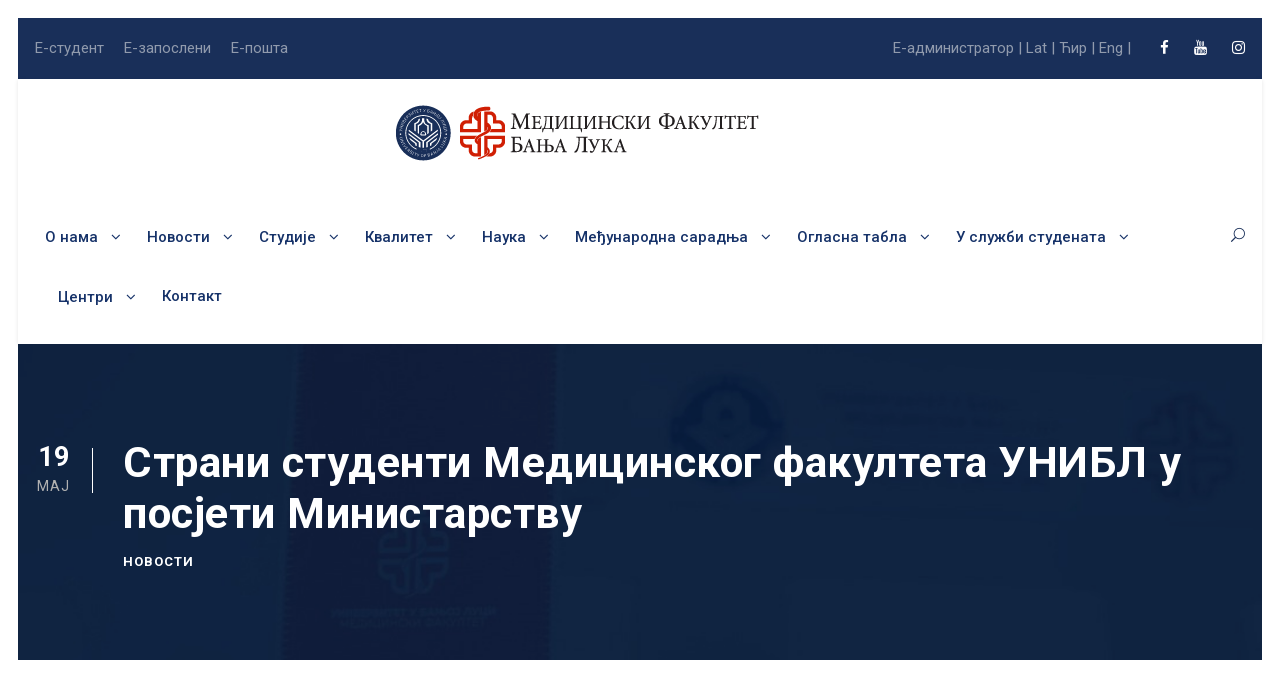

--- FILE ---
content_type: text/html; charset=UTF-8
request_url: https://med.unibl.org/strani-studenti-medicinskog-fakulteta-unibl-u-posjeti-ministarstvu/
body_size: 88551
content:
<!DOCTYPE html>
<html lang="sr-RS" class="no-js">
<head>
	<meta charset="UTF-8">
	<meta name="viewport" content="width=device-width, initial-scale=1">
	<link rel="profile" href="http://gmpg.org/xfn/11">
	<link rel="pingback" href="https://med.unibl.org/xmlrpc.php">
	<meta name='robots' content='max-image-preview:large, индеx, фоллоw, маx-сниппет:-1, маx-имаге-превиеw:ларге, маx-видео-превиеw:-1' />

	<!-- This site is optimized with the Yoast SEO plugin v25.6 - https://yoast.com/wordpress/plugins/seo/ -->
	<title>Страни студенти Медицинског факултета УНИБЛ у посјети Министарству - Медицински факултет</title>
	<link rel="canonical" href="https://med.unibl.org/strani-studenti-medicinskog-fakulteta-unibl-u-posjeti-ministarstvu/" />
	<meta property="og:locale" content="sr_RS" />
	<meta property="og:type" content="article" />
	<meta property="og:title" content="Страни студенти Медицинског факултета УНИБЛ у посјети Министарству - Медицински факултет" />
	<meta property="og:description" content="Декан Медицинског факултета Универзитета у Бањој Луци посјетио је Министарство за научнотехнолошки развој, високо образовање и информационо друштво Републике Српске, јуче 18.маја 2023.године заједно са страним студентима Медицинског факултета. Током посјете министар за научнотехнолошки развој, високо образовање и информационо друштво Жељко Будимир разговарао је са студентима и истакао да ће Влада Републике Српске подржаti студијске [&hellip;]" />
	<meta property="og:url" content="https://med.unibl.org/strani-studenti-medicinskog-fakulteta-unibl-u-posjeti-ministarstvu/" />
	<meta property="og:site_name" content="Medicinski fakultet" />
	<meta property="article:published_time" content="2023-05-19T14:17:58+00:00" />
	<meta property="article:modified_time" content="2023-05-19T14:19:14+00:00" />
	<meta property="og:image" content="https://med.unibl.org/wp-content/uploads/2023/05/slika-7.jpg" />
	<meta property="og:image:width" content="1800" />
	<meta property="og:image:height" content="1350" />
	<meta property="og:image:type" content="image/jpeg" />
	<meta name="author" content="Eklektika" />
	<meta name="twitter:card" content="summary_large_image" />
	<meta name="twitter:label1" content="Napisano od" />
	<meta name="twitter:data1" content="Eklektika" />
	<meta name="twitter:label2" content="Procenjeno vreme čitanja" />
	<meta name="twitter:data2" content="4 minuta" />
	<script type="application/ld+json" class="yoast-schema-graph">{"@context":"https://schema.org","@graph":[{"@type":"WebPage","@id":"https://med.unibl.org/strani-studenti-medicinskog-fakulteta-unibl-u-posjeti-ministarstvu/","url":"https://med.unibl.org/strani-studenti-medicinskog-fakulteta-unibl-u-posjeti-ministarstvu/","name":"Страни студенти Медицинског факултета УНИБЛ у посјети Министарству - Medicinski fakultet","isPartOf":{"@id":"https://med.unibl.org/#website"},"primaryImageOfPage":{"@id":"https://med.unibl.org/strani-studenti-medicinskog-fakulteta-unibl-u-posjeti-ministarstvu/#primaryimage"},"image":{"@id":"https://med.unibl.org/strani-studenti-medicinskog-fakulteta-unibl-u-posjeti-ministarstvu/#primaryimage"},"thumbnailUrl":"https://med.unibl.org/wp-content/uploads/2023/05/slika-7.jpg","datePublished":"2023-05-19T14:17:58+00:00","dateModified":"2023-05-19T14:19:14+00:00","author":{"@id":"https://med.unibl.org/#/schema/person/93a0b71b9ccfd675dc79b483502836d7"},"breadcrumb":{"@id":"https://med.unibl.org/strani-studenti-medicinskog-fakulteta-unibl-u-posjeti-ministarstvu/#breadcrumb"},"inLanguage":"sr-RS","potentialAction":[{"@type":"ReadAction","target":["https://med.unibl.org/strani-studenti-medicinskog-fakulteta-unibl-u-posjeti-ministarstvu/"]}]},{"@type":"ImageObject","inLanguage":"sr-RS","@id":"https://med.unibl.org/strani-studenti-medicinskog-fakulteta-unibl-u-posjeti-ministarstvu/#primaryimage","url":"https://med.unibl.org/wp-content/uploads/2023/05/slika-7.jpg","contentUrl":"https://med.unibl.org/wp-content/uploads/2023/05/slika-7.jpg","width":1800,"height":1350},{"@type":"BreadcrumbList","@id":"https://med.unibl.org/strani-studenti-medicinskog-fakulteta-unibl-u-posjeti-ministarstvu/#breadcrumb","itemListElement":[{"@type":"ListItem","position":1,"name":"Home","item":"https://med.unibl.org/"},{"@type":"ListItem","position":2,"name":"Страни студенти Медицинског факултета УНИБЛ у посјети Министарству"}]},{"@type":"WebSite","@id":"https://med.unibl.org/#website","url":"https://med.unibl.org/","name":"Medicinski fakultet","description":"Univerzitet u Banjoj Luci","potentialAction":[{"@type":"SearchAction","target":{"@type":"EntryPoint","urlTemplate":"https://med.unibl.org/?s={search_term_string}"},"query-input":{"@type":"PropertyValueSpecification","valueRequired":true,"valueName":"search_term_string"}}],"inLanguage":"sr-RS"},{"@type":"Person","@id":"https://med.unibl.org/#/schema/person/93a0b71b9ccfd675dc79b483502836d7","name":"Eklektika","sameAs":["https://med.unibl.org/v2"],"url":"https://med.unibl.org/author/bojana/"}]}</script>
	<!-- / Yoast SEO plugin. -->


<link rel='dns-prefetch' href='//fonts.googleapis.com' />
<link rel="alternate" type="application/rss+xml" title="Medicinski fakultet &raquo; dovod" href="https://med.unibl.org/feed/" />
<link rel="alternate" type="application/rss+xml" title="Medicinski fakultet &raquo; dovod komentara" href="https://med.unibl.org/comments/feed/" />
<link rel="alternate" type="application/rss+xml" title="Medicinski fakultet &raquo; dovod komentara na Страни студенти Медицинског факултета УНИБЛ у посјети Министарству" href="https://med.unibl.org/strani-studenti-medicinskog-fakulteta-unibl-u-posjeti-ministarstvu/feed/" />
<script type="text/javascript">
/* <![CDATA[ */
window._wpemojiSettings = {"baseUrl":"https:\/\/s.w.org\/images\/core\/emoji\/15.0.3\/72x72\/","ext":".png","svgUrl":"https:\/\/s.w.org\/images\/core\/emoji\/15.0.3\/svg\/","svgExt":".svg","source":{"concatemoji":"https:\/\/med.unibl.org\/wp-includes\/js\/wp-emoji-release.min.js?ver=6.6.4"}};
/*! This file is auto-generated */
!function(i,n){var o,s,e;function c(e){try{var t={supportTests:e,timestamp:(new Date).valueOf()};sessionStorage.setItem(o,JSON.stringify(t))}catch(e){}}function p(e,t,n){e.clearRect(0,0,e.canvas.width,e.canvas.height),e.fillText(t,0,0);var t=new Uint32Array(e.getImageData(0,0,e.canvas.width,e.canvas.height).data),r=(e.clearRect(0,0,e.canvas.width,e.canvas.height),e.fillText(n,0,0),new Uint32Array(e.getImageData(0,0,e.canvas.width,e.canvas.height).data));return t.every(function(e,t){return e===r[t]})}function u(e,t,n){switch(t){case"flag":return n(e,"\ud83c\udff3\ufe0f\u200d\u26a7\ufe0f","\ud83c\udff3\ufe0f\u200b\u26a7\ufe0f")?!1:!n(e,"\ud83c\uddfa\ud83c\uddf3","\ud83c\uddfa\u200b\ud83c\uddf3")&&!n(e,"\ud83c\udff4\udb40\udc67\udb40\udc62\udb40\udc65\udb40\udc6e\udb40\udc67\udb40\udc7f","\ud83c\udff4\u200b\udb40\udc67\u200b\udb40\udc62\u200b\udb40\udc65\u200b\udb40\udc6e\u200b\udb40\udc67\u200b\udb40\udc7f");case"emoji":return!n(e,"\ud83d\udc26\u200d\u2b1b","\ud83d\udc26\u200b\u2b1b")}return!1}function f(e,t,n){var r="undefined"!=typeof WorkerGlobalScope&&self instanceof WorkerGlobalScope?new OffscreenCanvas(300,150):i.createElement("canvas"),a=r.getContext("2d",{willReadFrequently:!0}),o=(a.textBaseline="top",a.font="600 32px Arial",{});return e.forEach(function(e){o[e]=t(a,e,n)}),o}function t(e){var t=i.createElement("script");t.src=e,t.defer=!0,i.head.appendChild(t)}"undefined"!=typeof Promise&&(o="wpEmojiSettingsSupports",s=["flag","emoji"],n.supports={everything:!0,everythingExceptFlag:!0},e=new Promise(function(e){i.addEventListener("DOMContentLoaded",e,{once:!0})}),new Promise(function(t){var n=function(){try{var e=JSON.parse(sessionStorage.getItem(o));if("object"==typeof e&&"number"==typeof e.timestamp&&(new Date).valueOf()<e.timestamp+604800&&"object"==typeof e.supportTests)return e.supportTests}catch(e){}return null}();if(!n){if("undefined"!=typeof Worker&&"undefined"!=typeof OffscreenCanvas&&"undefined"!=typeof URL&&URL.createObjectURL&&"undefined"!=typeof Blob)try{var e="postMessage("+f.toString()+"("+[JSON.stringify(s),u.toString(),p.toString()].join(",")+"));",r=new Blob([e],{type:"text/javascript"}),a=new Worker(URL.createObjectURL(r),{name:"wpTestEmojiSupports"});return void(a.onmessage=function(e){c(n=e.data),a.terminate(),t(n)})}catch(e){}c(n=f(s,u,p))}t(n)}).then(function(e){for(var t in e)n.supports[t]=e[t],n.supports.everything=n.supports.everything&&n.supports[t],"flag"!==t&&(n.supports.everythingExceptFlag=n.supports.everythingExceptFlag&&n.supports[t]);n.supports.everythingExceptFlag=n.supports.everythingExceptFlag&&!n.supports.flag,n.DOMReady=!1,n.readyCallback=function(){n.DOMReady=!0}}).then(function(){return e}).then(function(){var e;n.supports.everything||(n.readyCallback(),(e=n.source||{}).concatemoji?t(e.concatemoji):e.wpemoji&&e.twemoji&&(t(e.twemoji),t(e.wpemoji)))}))}((window,document),window._wpemojiSettings);
/* ]]> */
</script>
<style id='wp-emoji-styles-inline-css' type='text/css'>

	img.wp-smiley, img.emoji {
		display: inline !important;
		border: none !important;
		box-shadow: none !important;
		height: 1em !important;
		width: 1em !important;
		margin: 0 0.07em !important;
		vertical-align: -0.1em !important;
		background: none !important;
		padding: 0 !important;
	}
</style>
<link rel='stylesheet' id='wp-block-library-css' href='https://med.unibl.org/wp-includes/css/dist/block-library/style.min.css?ver=6.6.4' type='text/css' media='all' />
<style id='classic-theme-styles-inline-css' type='text/css'>
/*! This file is auto-generated */
.wp-block-button__link{color:#fff;background-color:#32373c;border-radius:9999px;box-shadow:none;text-decoration:none;padding:calc(.667em + 2px) calc(1.333em + 2px);font-size:1.125em}.wp-block-file__button{background:#32373c;color:#fff;text-decoration:none}
</style>
<style id='global-styles-inline-css' type='text/css'>
:root{--wp--preset--aspect-ratio--square: 1;--wp--preset--aspect-ratio--4-3: 4/3;--wp--preset--aspect-ratio--3-4: 3/4;--wp--preset--aspect-ratio--3-2: 3/2;--wp--preset--aspect-ratio--2-3: 2/3;--wp--preset--aspect-ratio--16-9: 16/9;--wp--preset--aspect-ratio--9-16: 9/16;--wp--preset--color--black: #000000;--wp--preset--color--cyan-bluish-gray: #abb8c3;--wp--preset--color--white: #ffffff;--wp--preset--color--pale-pink: #f78da7;--wp--preset--color--vivid-red: #cf2e2e;--wp--preset--color--luminous-vivid-orange: #ff6900;--wp--preset--color--luminous-vivid-amber: #fcb900;--wp--preset--color--light-green-cyan: #7bdcb5;--wp--preset--color--vivid-green-cyan: #00d084;--wp--preset--color--pale-cyan-blue: #8ed1fc;--wp--preset--color--vivid-cyan-blue: #0693e3;--wp--preset--color--vivid-purple: #9b51e0;--wp--preset--gradient--vivid-cyan-blue-to-vivid-purple: linear-gradient(135deg,rgba(6,147,227,1) 0%,rgb(155,81,224) 100%);--wp--preset--gradient--light-green-cyan-to-vivid-green-cyan: linear-gradient(135deg,rgb(122,220,180) 0%,rgb(0,208,130) 100%);--wp--preset--gradient--luminous-vivid-amber-to-luminous-vivid-orange: linear-gradient(135deg,rgba(252,185,0,1) 0%,rgba(255,105,0,1) 100%);--wp--preset--gradient--luminous-vivid-orange-to-vivid-red: linear-gradient(135deg,rgba(255,105,0,1) 0%,rgb(207,46,46) 100%);--wp--preset--gradient--very-light-gray-to-cyan-bluish-gray: linear-gradient(135deg,rgb(238,238,238) 0%,rgb(169,184,195) 100%);--wp--preset--gradient--cool-to-warm-spectrum: linear-gradient(135deg,rgb(74,234,220) 0%,rgb(151,120,209) 20%,rgb(207,42,186) 40%,rgb(238,44,130) 60%,rgb(251,105,98) 80%,rgb(254,248,76) 100%);--wp--preset--gradient--blush-light-purple: linear-gradient(135deg,rgb(255,206,236) 0%,rgb(152,150,240) 100%);--wp--preset--gradient--blush-bordeaux: linear-gradient(135deg,rgb(254,205,165) 0%,rgb(254,45,45) 50%,rgb(107,0,62) 100%);--wp--preset--gradient--luminous-dusk: linear-gradient(135deg,rgb(255,203,112) 0%,rgb(199,81,192) 50%,rgb(65,88,208) 100%);--wp--preset--gradient--pale-ocean: linear-gradient(135deg,rgb(255,245,203) 0%,rgb(182,227,212) 50%,rgb(51,167,181) 100%);--wp--preset--gradient--electric-grass: linear-gradient(135deg,rgb(202,248,128) 0%,rgb(113,206,126) 100%);--wp--preset--gradient--midnight: linear-gradient(135deg,rgb(2,3,129) 0%,rgb(40,116,252) 100%);--wp--preset--font-size--small: 13px;--wp--preset--font-size--medium: 20px;--wp--preset--font-size--large: 36px;--wp--preset--font-size--x-large: 42px;--wp--preset--spacing--20: 0.44rem;--wp--preset--spacing--30: 0.67rem;--wp--preset--spacing--40: 1rem;--wp--preset--spacing--50: 1.5rem;--wp--preset--spacing--60: 2.25rem;--wp--preset--spacing--70: 3.38rem;--wp--preset--spacing--80: 5.06rem;--wp--preset--shadow--natural: 6px 6px 9px rgba(0, 0, 0, 0.2);--wp--preset--shadow--deep: 12px 12px 50px rgba(0, 0, 0, 0.4);--wp--preset--shadow--sharp: 6px 6px 0px rgba(0, 0, 0, 0.2);--wp--preset--shadow--outlined: 6px 6px 0px -3px rgba(255, 255, 255, 1), 6px 6px rgba(0, 0, 0, 1);--wp--preset--shadow--crisp: 6px 6px 0px rgba(0, 0, 0, 1);}:where(.is-layout-flex){gap: 0.5em;}:where(.is-layout-grid){gap: 0.5em;}body .is-layout-flex{display: flex;}.is-layout-flex{flex-wrap: wrap;align-items: center;}.is-layout-flex > :is(*, div){margin: 0;}body .is-layout-grid{display: grid;}.is-layout-grid > :is(*, div){margin: 0;}:where(.wp-block-columns.is-layout-flex){gap: 2em;}:where(.wp-block-columns.is-layout-grid){gap: 2em;}:where(.wp-block-post-template.is-layout-flex){gap: 1.25em;}:where(.wp-block-post-template.is-layout-grid){gap: 1.25em;}.has-black-color{color: var(--wp--preset--color--black) !important;}.has-cyan-bluish-gray-color{color: var(--wp--preset--color--cyan-bluish-gray) !important;}.has-white-color{color: var(--wp--preset--color--white) !important;}.has-pale-pink-color{color: var(--wp--preset--color--pale-pink) !important;}.has-vivid-red-color{color: var(--wp--preset--color--vivid-red) !important;}.has-luminous-vivid-orange-color{color: var(--wp--preset--color--luminous-vivid-orange) !important;}.has-luminous-vivid-amber-color{color: var(--wp--preset--color--luminous-vivid-amber) !important;}.has-light-green-cyan-color{color: var(--wp--preset--color--light-green-cyan) !important;}.has-vivid-green-cyan-color{color: var(--wp--preset--color--vivid-green-cyan) !important;}.has-pale-cyan-blue-color{color: var(--wp--preset--color--pale-cyan-blue) !important;}.has-vivid-cyan-blue-color{color: var(--wp--preset--color--vivid-cyan-blue) !important;}.has-vivid-purple-color{color: var(--wp--preset--color--vivid-purple) !important;}.has-black-background-color{background-color: var(--wp--preset--color--black) !important;}.has-cyan-bluish-gray-background-color{background-color: var(--wp--preset--color--cyan-bluish-gray) !important;}.has-white-background-color{background-color: var(--wp--preset--color--white) !important;}.has-pale-pink-background-color{background-color: var(--wp--preset--color--pale-pink) !important;}.has-vivid-red-background-color{background-color: var(--wp--preset--color--vivid-red) !important;}.has-luminous-vivid-orange-background-color{background-color: var(--wp--preset--color--luminous-vivid-orange) !important;}.has-luminous-vivid-amber-background-color{background-color: var(--wp--preset--color--luminous-vivid-amber) !important;}.has-light-green-cyan-background-color{background-color: var(--wp--preset--color--light-green-cyan) !important;}.has-vivid-green-cyan-background-color{background-color: var(--wp--preset--color--vivid-green-cyan) !important;}.has-pale-cyan-blue-background-color{background-color: var(--wp--preset--color--pale-cyan-blue) !important;}.has-vivid-cyan-blue-background-color{background-color: var(--wp--preset--color--vivid-cyan-blue) !important;}.has-vivid-purple-background-color{background-color: var(--wp--preset--color--vivid-purple) !important;}.has-black-border-color{border-color: var(--wp--preset--color--black) !important;}.has-cyan-bluish-gray-border-color{border-color: var(--wp--preset--color--cyan-bluish-gray) !important;}.has-white-border-color{border-color: var(--wp--preset--color--white) !important;}.has-pale-pink-border-color{border-color: var(--wp--preset--color--pale-pink) !important;}.has-vivid-red-border-color{border-color: var(--wp--preset--color--vivid-red) !important;}.has-luminous-vivid-orange-border-color{border-color: var(--wp--preset--color--luminous-vivid-orange) !important;}.has-luminous-vivid-amber-border-color{border-color: var(--wp--preset--color--luminous-vivid-amber) !important;}.has-light-green-cyan-border-color{border-color: var(--wp--preset--color--light-green-cyan) !important;}.has-vivid-green-cyan-border-color{border-color: var(--wp--preset--color--vivid-green-cyan) !important;}.has-pale-cyan-blue-border-color{border-color: var(--wp--preset--color--pale-cyan-blue) !important;}.has-vivid-cyan-blue-border-color{border-color: var(--wp--preset--color--vivid-cyan-blue) !important;}.has-vivid-purple-border-color{border-color: var(--wp--preset--color--vivid-purple) !important;}.has-vivid-cyan-blue-to-vivid-purple-gradient-background{background: var(--wp--preset--gradient--vivid-cyan-blue-to-vivid-purple) !important;}.has-light-green-cyan-to-vivid-green-cyan-gradient-background{background: var(--wp--preset--gradient--light-green-cyan-to-vivid-green-cyan) !important;}.has-luminous-vivid-amber-to-luminous-vivid-orange-gradient-background{background: var(--wp--preset--gradient--luminous-vivid-amber-to-luminous-vivid-orange) !important;}.has-luminous-vivid-orange-to-vivid-red-gradient-background{background: var(--wp--preset--gradient--luminous-vivid-orange-to-vivid-red) !important;}.has-very-light-gray-to-cyan-bluish-gray-gradient-background{background: var(--wp--preset--gradient--very-light-gray-to-cyan-bluish-gray) !important;}.has-cool-to-warm-spectrum-gradient-background{background: var(--wp--preset--gradient--cool-to-warm-spectrum) !important;}.has-blush-light-purple-gradient-background{background: var(--wp--preset--gradient--blush-light-purple) !important;}.has-blush-bordeaux-gradient-background{background: var(--wp--preset--gradient--blush-bordeaux) !important;}.has-luminous-dusk-gradient-background{background: var(--wp--preset--gradient--luminous-dusk) !important;}.has-pale-ocean-gradient-background{background: var(--wp--preset--gradient--pale-ocean) !important;}.has-electric-grass-gradient-background{background: var(--wp--preset--gradient--electric-grass) !important;}.has-midnight-gradient-background{background: var(--wp--preset--gradient--midnight) !important;}.has-small-font-size{font-size: var(--wp--preset--font-size--small) !important;}.has-medium-font-size{font-size: var(--wp--preset--font-size--medium) !important;}.has-large-font-size{font-size: var(--wp--preset--font-size--large) !important;}.has-x-large-font-size{font-size: var(--wp--preset--font-size--x-large) !important;}
:where(.wp-block-post-template.is-layout-flex){gap: 1.25em;}:where(.wp-block-post-template.is-layout-grid){gap: 1.25em;}
:where(.wp-block-columns.is-layout-flex){gap: 2em;}:where(.wp-block-columns.is-layout-grid){gap: 2em;}
:root :where(.wp-block-pullquote){font-size: 1.5em;line-height: 1.6;}
</style>
<link rel='stylesheet' id='gdlr-core-google-font-css' href='https://fonts.googleapis.com/css?family=Roboto%3A100%2C100italic%2C300%2C300italic%2Cregular%2Citalic%2C500%2C500italic%2C700%2C700italic%2C900%2C900italic&#038;subset=cyrillic%2Ccyrillic-ext%2Cgreek%2Cgreek-ext%2Clatin%2Clatin-ext%2Cvietnamese&#038;ver=6.6.4' type='text/css' media='all' />
<link rel='stylesheet' id='font-awesome-css' href='https://med.unibl.org/wp-content/plugins/goodlayers-core/plugins/fontawesome/font-awesome.css?ver=6.6.4' type='text/css' media='all' />
<link rel='stylesheet' id='elegant-font-css' href='https://med.unibl.org/wp-content/plugins/goodlayers-core/plugins/elegant/elegant-font.css?ver=6.6.4' type='text/css' media='all' />
<link rel='stylesheet' id='gdlr-core-plugin-css' href='https://med.unibl.org/wp-content/plugins/goodlayers-core/plugins/style.css?ver=1719951968' type='text/css' media='all' />
<link rel='stylesheet' id='gdlr-core-page-builder-css' href='https://med.unibl.org/wp-content/plugins/goodlayers-core/include/css/page-builder.css?ver=6.6.4' type='text/css' media='all' />
<link rel='stylesheet' id='theme-my-login-css' href='https://med.unibl.org/wp-content/plugins/theme-my-login/assets/styles/theme-my-login.min.css?ver=7.1.9' type='text/css' media='all' />
<link rel='stylesheet' id='widgetopts-styles-css' href='https://med.unibl.org/wp-content/plugins/widget-options/assets/css/widget-options.css?ver=4.1.2' type='text/css' media='all' />
<link rel='stylesheet' id='kingster-style-core-css' href='https://med.unibl.org/wp-content/themes/kingster/css/style-core.css?ver=6.6.4' type='text/css' media='all' />
<link rel='stylesheet' id='kingster-custom-style-css' href='https://med.unibl.org/wp-content/uploads/kingster-style-custom.css?1719951968&#038;ver=6.6.4' type='text/css' media='all' />
<script type="text/javascript" src="https://med.unibl.org/wp-includes/js/jquery/jquery.min.js?ver=3.7.1" id="jquery-core-js"></script>
<script type="text/javascript" src="https://med.unibl.org/wp-includes/js/jquery/jquery-migrate.min.js?ver=3.4.1" id="jquery-migrate-js"></script>
<!--[if lt IE 9]>
<script type="text/javascript" src="https://med.unibl.org/wp-content/themes/kingster/js/html5.js?ver=6.6.4" id="kingster-html5js-js"></script>
<![endif]-->
<script type="text/javascript" src="https://med.unibl.org/wp-content/themes/kingster/learnpress/kingster-learnpress.js?ver=6.6.4" id="kingster-learnpress-js"></script>
<link rel="https://api.w.org/" href="https://med.unibl.org/wp-json/" /><link rel="alternate" title="JSON" type="application/json" href="https://med.unibl.org/wp-json/wp/v2/posts/29174" /><link rel="EditURI" type="application/rsd+xml" title="RSD" href="https://med.unibl.org/xmlrpc.php?rsd" />
<meta name="generator" content="WordPress 6.6.4" />
<link rel='shortlink' href='https://med.unibl.org/?p=29174' />
<link rel="alternate" title="oEmbed (JSON)" type="application/json+oembed" href="https://med.unibl.org/wp-json/oembed/1.0/embed?url=https%3A%2F%2Fmed.unibl.org%2Fstrani-studenti-medicinskog-fakulteta-unibl-u-posjeti-ministarstvu%2F&#038;lang=sr" />
<link rel="alternate" title="oEmbed (XML)" type="text/xml+oembed" href="https://med.unibl.org/wp-json/oembed/1.0/embed?url=https%3A%2F%2Fmed.unibl.org%2Fstrani-studenti-medicinskog-fakulteta-unibl-u-posjeti-ministarstvu%2F&#038;format=xml&#038;lang=sr" />
<meta name="generator" content="Powered by Slider Revolution 6.7.15 - responsive, Mobile-Friendly Slider Plugin for WordPress with comfortable drag and drop interface." />
<link rel="icon" href="https://med.unibl.org/wp-content/uploads/2020/10/med-removebg-preview-150x150.png" sizes="32x32" />
<link rel="icon" href="https://med.unibl.org/wp-content/uploads/2020/10/med-removebg-preview-300x300.png" sizes="192x192" />
<link rel="apple-touch-icon" href="https://med.unibl.org/wp-content/uploads/2020/10/med-removebg-preview-300x300.png" />
<meta name="msapplication-TileImage" content="https://med.unibl.org/wp-content/uploads/2020/10/med-removebg-preview-300x300.png" />
<script>function setREVStartSize(e){
			//window.requestAnimationFrame(function() {
				window.RSIW = window.RSIW===undefined ? window.innerWidth : window.RSIW;
				window.RSIH = window.RSIH===undefined ? window.innerHeight : window.RSIH;
				try {
					var pw = document.getElementById(e.c).parentNode.offsetWidth,
						newh;
					pw = pw===0 || isNaN(pw) || (e.l=="fullwidth" || e.layout=="fullwidth") ? window.RSIW : pw;
					e.tabw = e.tabw===undefined ? 0 : parseInt(e.tabw);
					e.thumbw = e.thumbw===undefined ? 0 : parseInt(e.thumbw);
					e.tabh = e.tabh===undefined ? 0 : parseInt(e.tabh);
					e.thumbh = e.thumbh===undefined ? 0 : parseInt(e.thumbh);
					e.tabhide = e.tabhide===undefined ? 0 : parseInt(e.tabhide);
					e.thumbhide = e.thumbhide===undefined ? 0 : parseInt(e.thumbhide);
					e.mh = e.mh===undefined || e.mh=="" || e.mh==="auto" ? 0 : parseInt(e.mh,0);
					if(e.layout==="fullscreen" || e.l==="fullscreen")
						newh = Math.max(e.mh,window.RSIH);
					else{
						e.gw = Array.isArray(e.gw) ? e.gw : [e.gw];
						for (var i in e.rl) if (e.gw[i]===undefined || e.gw[i]===0) e.gw[i] = e.gw[i-1];
						e.gh = e.el===undefined || e.el==="" || (Array.isArray(e.el) && e.el.length==0)? e.gh : e.el;
						e.gh = Array.isArray(e.gh) ? e.gh : [e.gh];
						for (var i in e.rl) if (e.gh[i]===undefined || e.gh[i]===0) e.gh[i] = e.gh[i-1];
											
						var nl = new Array(e.rl.length),
							ix = 0,
							sl;
						e.tabw = e.tabhide>=pw ? 0 : e.tabw;
						e.thumbw = e.thumbhide>=pw ? 0 : e.thumbw;
						e.tabh = e.tabhide>=pw ? 0 : e.tabh;
						e.thumbh = e.thumbhide>=pw ? 0 : e.thumbh;
						for (var i in e.rl) nl[i] = e.rl[i]<window.RSIW ? 0 : e.rl[i];
						sl = nl[0];
						for (var i in nl) if (sl>nl[i] && nl[i]>0) { sl = nl[i]; ix=i;}
						var m = pw>(e.gw[ix]+e.tabw+e.thumbw) ? 1 : (pw-(e.tabw+e.thumbw)) / (e.gw[ix]);
						newh =  (e.gh[ix] * m) + (e.tabh + e.thumbh);
					}
					var el = document.getElementById(e.c);
					if (el!==null && el) el.style.height = newh+"px";
					el = document.getElementById(e.c+"_wrapper");
					if (el!==null && el) {
						el.style.height = newh+"px";
						el.style.display = "block";
					}
				} catch(e){
					console.log("Failure at Presize of Slider:" + e)
				}
			//});
		  };</script>
		<style type="text/css" id="wp-custom-css">
			.ikonicafooter{
	font-size: 14px ;
	color: white;
}
.kontaktfooter{
		color: white;
}
.kontaktfooter a{
		color: white;
}
.kingster-footer-wrapper .widget {
    margin-bottom: 30px;
}
h3{
	color: #192f59 !important;
}
.ik{
	color: #192f59 !important;
	padding-right: 5px !important;

}
.ogtb{
	padding-top:30px;
}
.kingster-page-title-wrap.kingster-style-medium .kingster-page-caption {
    margin-bottom: 5px;
    font-size: 48px;
    font-weight: 700;
    text-transform: none;
    letter-spacing: 0px;
    color: #ffffff;
}
.scriptknjiga{
	margin-top:-80px;
	    margin-bottom: -80px;
}
.post-author{
	display:none !important;
	
}
.ogth div div .gdlr-core-skin-title:hover{
	color: #cc0f2f !important;
}
.kingster-footer-wrapper, .kingster-footer-wrapper * {
    border-color: rgb(242 242 242 / 12%);
}
@media only screen and (max-width: 600px) {
	.cathead{
	    width: 100% !important;
   
}

.arhivahead{
	width: 100% !important;
	position: inherit !important;
    
}
	.kingster-page-title-wrap.kingster-style-medium .kingster-page-caption{
		font-size:35px;
	}
	.mobhip{
		padding: 27px 0px 0px 0px !important;
	}
	.hp1-col-services div div{
		box-shadow: none !important;
		-webkit-box-shadow: none !important;
	}
	.scriptknjiga {
    margin-top: -99px;
    margin-bottom: -80px;
    width: 70%;
    float: right;
}
	.kingster-footer-column {
    margin-bottom: 20px;
}
	.kingster-footer-wrapper {
    padding-bottom: 0px;
}
	.kingster-copyright-left{
		    text-align: center;
	}
	.gdlr-core-social-network-item{
		    text-align: center;
	}
	.kingster-top-bar-left{
	display: none;
	}
	.kingster-top-bar-right-social{
	display: none;
	}
	.kingster-top-bar-right-button{
		display: none !important;
	}
	.kingster-mobile-header-wrap .kingster-top-bar-left, .kingster-mobile-header-wrap .kingster-top-bar-right{
		float:right;
	}
}

.cat-item-403, .cat-item-288, .cat-item-157, .cat-item-623, .cat-item-570, .cat-item-514, .cat-item-78, .cat-item-459, .cat-item-81, .cat-item-681, .cat-item-238, .cat-item-682, .cat-item-79, .cat-item-683, .cat-item-339, .cat-item-1{
	display:none;
}
.current-cat-parent, .current-cat-ancestor, .current-cat{
	display:block;
}
.kingster-page-title-wrap.kingster-style-medium .kingster-page-title {
    
    margin-bottom: 0px;
}
.gdlr-core-button {
    
    border-radius: 0px;
    -moz-border-radius: 0px;
    -webkit-border-radius: 0px;
}


input{
	    padding: 15px;
}   
.tml-button{
	background-color: #cc0f2f;
    border: none;
    font-size: 17px;
    padding: 10px;
    color: white;
    font-weight: 500;
}
.tml-lostpassword-link{
	    display: none;
}
.sf-menu > .kingster-normal-menu li {
   
    white-space: normal;
}
.kingster-widget-title{
	margin-bottom: 0px !important;
}
..my-accordion .menu{
	border-radius: none !important;
}
.my-accordion .menu{background-color:#cc0f2f;color:#ffffff;cursor:pointer;padding: 18px 22px;;width:100%;text-align:left;border:none;outline:none;margin-top:4px;font-size:inherit}.my-accordion .panel{background-color:#FFFFFF;color:#747474;overflow:hidden}.my-accordion .open{display:block}.my-accordion .close{display:none}.my-accordion .active{background-color:#192f59;color:#fff}.my-accordion .arrow{float:right;display:block}.my-accordion .darrow{display:none}.my-accordion .active .darrow{display:block}.my-accordion .active .rarrow{display:none}.my-accordion .panel a{display:block;background:#ffffff;color:#747474;padding:5px;margin:3px;width:100%;text-decoration:none}

.cathead{
	    width: 89%;
    float: left;
}

.arhivahead{
	width: 10%;
    text-align:center;
	  background-color: #cc0f2f;
	color: #fff !important;
	font-weight: bold;
    padding: 10px ;
	position: absolute;
	   
}
    
}
.kingster-page-title-wrap.kingster-style-medium .kingster-page-title-content {
    padding-top: 100px !important;
    padding-bottom: 170px !important;
	display: block !important;
}

.kingster-page-title-wrap.kingster-style-medium .kingster-page-title-content {
    padding-top: 100px;
    padding-bottom: 170px;
		display: block !important;
}
.gdlr-core-blog-full {
    margin-bottom: 0px;
}
.kingster-page-title-wrap.kingster-style-medium .kingster-page-caption {
    font-size: 32px;}

.gdlr-core-blog-info-wrapper a{
	    font-size: 11px;
}
.kingster-page-title {
font-size:42px !important;	
}
.kingster-page-title-wrap.kingster-style-custom .kingster-page-title-content{
	    padding-top: 100px !important;
    padding-bottom: 100px !important;
}
		</style>
		</head>

<body class="post-template-default single single-post postid-29174 single-format-standard gdlr-core-body rstr-cyr transliteration-cyr cyr kingster-body kingster-body-front kingster-full  kingster-with-sticky-navigation  kingster-sticky-navigation-no-logo  kingster-blog-style-1  kingster-blockquote-style-1 gdlr-core-link-to-lightbox">
<div class="kingster-mobile-header-wrap" ><div class="kingster-top-bar" ><div class="kingster-top-bar-background" ></div><div class="kingster-top-bar-container kingster-container " ><div class="kingster-top-bar-container-inner clearfix" ><div class="kingster-top-bar-left kingster-item-pdlr"><ul id="kingster-top-bar-menu" class="sf-menu kingster-top-bar-menu kingster-top-bar-left-menu"><li  class="menu-item menu-item-type-custom menu-item-object-custom menu-item-6219 kingster-normal-menu"><a href="https://student.unibl.org/security/login.jsf;jsessionid=698D29B76664064882EC611E95E60C7E">Е-студент</a></li>
<li  class="menu-item menu-item-type-custom menu-item-object-custom menu-item-6220 kingster-normal-menu"><a href="https://zaposleni.unibl.org/login.web">Е-запослени</a></li>
<li  class="menu-item menu-item-type-custom menu-item-object-custom menu-item-6221 kingster-normal-menu"><a href="https://myaccount.google.com/">Е-пошта</a></li>
</ul><span class="kingster-custom-wpml-flag" ><span class="kingster-custom-wpml-flag-item kingster-language-code-sr" ><a href="https://med.unibl.org/strani-studenti-medicinskog-fakulteta-unibl-u-posjeti-ministarstvu/" ><img src="https://med.unibl.org/wp-content/plugins/polylang/flags/rs.png" alt="sr" width="18" height="12" /></a></span></span></div><div class="kingster-top-bar-right kingster-item-pdlr"><div class="kingster-top-bar-right-text"><span class="eadministrator"><a href="https://med.unibl.org/login/">E-администратор |</a></span> 
<span><a href="https://med.unibl.org/?rstr=lat">Lat |</a></span>
<span><a href="https://med.unibl.org/?rstr=cyr">Ћир |</a></span>
<span><a href="https://med.unibl.org/en/">Eng |</a></span>

</div><div class="kingster-top-bar-right-social" ><a href="https://www.facebook.com/MedicinskiFakultetBanjaLuka" target="_blank" class="kingster-top-bar-social-icon" title="facebook" ><i class="fa fa-facebook" ></i></a><a href="https://www.youtube.com/channel/UCbArBqlJK7AdvrcIcHwnBFA" target="_blank" class="kingster-top-bar-social-icon" title="youtube" ><i class="fa fa-youtube" ></i></a><a href="https://www.instagram.com/medicinskifakultetunibl/" target="_blank" class="kingster-top-bar-social-icon" title="instagram" ><i class="fa fa-instagram" ></i></a></div></div></div></div></div><div class="kingster-mobile-header kingster-header-background kingster-style-slide kingster-sticky-mobile-navigation " id="kingster-mobile-header" ><div class="kingster-mobile-header-container kingster-container clearfix" ><div class="kingster-logo  kingster-item-pdlr"><div class="kingster-logo-inner"><a class="" href="https://med.unibl.org/" ><img src="https://med.unibl.org/wp-content/uploads/2020/10/logo.univerzitet.banja_.luka_.medicinski.fakultet2.png" alt="Medicinski fakultet" width="457" height="72" title="Medicinski fakultet" /></a></div></div><div class="kingster-mobile-menu-right" ><div class="kingster-main-menu-search" id="kingster-mobile-top-search" ><i class="fa fa-search" ></i></div><div class="kingster-top-search-wrap" >
	<div class="kingster-top-search-close" ></div>

	<div class="kingster-top-search-row" >
		<div class="kingster-top-search-cell" >
			<form role="search" method="get" class="search-form" action="https://med.unibl.org/">
	<input type="text" class="search-field kingster-title-font" placeholder="Search..." value="" name="s">
	<div class="kingster-top-search-submit"><i class="fa fa-search" ></i></div>
	<input type="submit" class="search-submit" value="Search">
	<div class="kingster-top-search-close"><i class="icon_close" ></i></div>
	<input type="hidden" name="ref" value="course"/><input type="hidden" name="post_type" value="lp_course"/>	
</form>
		</div>
	</div>

</div>
<div class="kingster-overlay-menu kingster-mobile-menu" id="kingster-mobile-menu" ><a class="kingster-overlay-menu-icon kingster-mobile-menu-button kingster-mobile-button-hamburger-with-border" href="#" ><i class="fa fa-bars" ></i></a><div class="kingster-overlay-menu-content kingster-navigation-font" ><div class="kingster-overlay-menu-close" ></div><div class="kingster-overlay-menu-row" ><div class="kingster-overlay-menu-cell" ><ul id="menu-glavni-meni" class="menu"><li class="menu-item menu-item-type-custom menu-item-object-custom menu-item-has-children menu-item-6223"><a href="#">О нама</a>
<ul class="sub-menu">
	<li class="menu-item menu-item-type-custom menu-item-object-custom menu-item-6224"><a href="https://med.unibl.org/o-fakultetu/">О факултету</a></li>
	<li class="menu-item menu-item-type-custom menu-item-object-custom menu-item-18759"><a href="https://med.unibl.org/rijec-dekana/">Ријеч декана</a></li>
	<li class="menu-item menu-item-type-custom menu-item-object-custom menu-item-6225"><a href="https://med.unibl.org/?page_id=6401">Деканат</a></li>
	<li class="menu-item menu-item-type-custom menu-item-object-custom menu-item-18626"><a href="https://med.unibl.org/katedre/">Катедра</a></li>
	<li class="menu-item menu-item-type-custom menu-item-object-custom menu-item-36686"><a href="https://med.unibl.org/nastavne-baze/">Наставне базе</a></li>
	<li class="menu-item menu-item-type-custom menu-item-object-custom menu-item-15186"><a href="https://med.unibl.org/rukovodioci-studijskih-programa/">Руководиоци Студијских програма</a></li>
	<li class="menu-item menu-item-type-custom menu-item-object-custom menu-item-18627"><a href="https://med.unibl.org/naucno-nastavno-vijece/">Научно-наставно вијеће</a></li>
	<li class="menu-item menu-item-type-custom menu-item-object-custom menu-item-has-children menu-item-6228"><a href="#">Етички одбори</a>
	<ul class="sub-menu">
		<li class="menu-item menu-item-type-custom menu-item-object-custom menu-item-6237"><a href="https://med.unibl.org/?page_id=6450">Етички одбор за заштиту и добробит експрименталних животиња у биомедицинским истраживањима</a></li>
		<li class="menu-item menu-item-type-custom menu-item-object-custom menu-item-6238"><a href="https://med.unibl.org/?page_id=6427">Етички одбор за истраживања на људима и биолошком материјалу</a></li>
	</ul>
</li>
	<li class="menu-item menu-item-type-custom menu-item-object-custom menu-item-6229"><a href="https://med.unibl.org/?page_id=6458">Важни документи</a></li>
	<li class="menu-item menu-item-type-custom menu-item-object-custom menu-item-has-children menu-item-6232"><a href="#">Мултимедија</a>
	<ul class="sub-menu">
		<li class="menu-item menu-item-type-custom menu-item-object-custom menu-item-6239"><a href="https://med.unibl.org/?page_id=7521">Фото</a></li>
		<li class="menu-item menu-item-type-custom menu-item-object-custom menu-item-6240"><a href="https://www.youtube.com/channel/UCbArBqlJK7AdvrcIcHwnBFA">Видео</a></li>
	</ul>
</li>
</ul>
</li>
<li class="menu-item menu-item-type-custom menu-item-object-custom menu-item-has-children menu-item-6233"><a href="#">Новости</a>
<ul class="sub-menu">
	<li class="menu-item menu-item-type-custom menu-item-object-custom menu-item-6235"><a href="https://med.unibl.org/?page_id=6545">Новости</a></li>
	<li class="menu-item menu-item-type-custom menu-item-object-custom menu-item-6234"><a href="https://med.unibl.org/?page_id=6556">Догађаји</a></li>
</ul>
</li>
<li class="menu-item menu-item-type-custom menu-item-object-custom menu-item-has-children menu-item-6236"><a href="#">Студије</a>
<ul class="sub-menu">
	<li class="menu-item menu-item-type-custom menu-item-object-custom menu-item-6241"><a href="https://med.unibl.org/diplomski-studiji-i-ciklus/">Дипломски студији (I циклус)</a></li>
	<li class="menu-item menu-item-type-custom menu-item-object-custom menu-item-has-children menu-item-6252"><a href="https://med.unibl.org/category/master-studije-ii-ciklus/">Мастер студије (II циклус)</a>
	<ul class="sub-menu">
		<li class="menu-item menu-item-type-post_type menu-item-object-page menu-item-36745"><a href="https://med.unibl.org/master-zdravstvenih-studija/">Мастер здравствених студија</a></li>
		<li class="menu-item menu-item-type-post_type menu-item-object-page menu-item-36741"><a href="https://med.unibl.org/master-fizioterapija/">Мастер Физиотерпија</a></li>
		<li class="menu-item menu-item-type-custom menu-item-object-custom menu-item-40266"><a href="https://med.unibl.org/master-medicinsko-laboratorijska-dijagnostika/">Мастер Медицинко-лабораторијска дијагностика</a></li>
		<li class="menu-item menu-item-type-post_type menu-item-object-page menu-item-36742"><a href="https://med.unibl.org/master-mentalno-zdravlje/">Мастер Ментално здраље</a></li>
		<li class="menu-item menu-item-type-post_type menu-item-object-page menu-item-36744"><a href="https://med.unibl.org/master-medicinski-menadzment/">Мастер Медицински менаџмент</a></li>
	</ul>
</li>
	<li class="menu-item menu-item-type-custom menu-item-object-custom menu-item-has-children menu-item-6253"><a href="https://med.unibl.org/?page_id=6574">Докторске студије (III циклус)</a>
	<ul class="sub-menu">
		<li class="menu-item menu-item-type-custom menu-item-object-custom menu-item-26560"><a href="https://med.unibl.org/lista-nastavnika-koji-ispunjavaju-uslove-za-mentora-doktorske-disertacije/">Листа наставника који испуњавају услове за ментора докторске дисертације</a></li>
	</ul>
</li>
	<li class="menu-item menu-item-type-custom menu-item-object-custom menu-item-18628"><a href="https://med.unibl.org/lista-odgovornih-nastavnika/">Листа одговорних наставника</a></li>
	<li class="menu-item menu-item-type-custom menu-item-object-custom menu-item-18629"><a href="https://med.unibl.org/lista-viziting-profesora/">Листа визитинг професора</a></li>
	<li class="menu-item menu-item-type-custom menu-item-object-custom menu-item-36689"><a href="https://med.unibl.org/?page_id=36687&#038;preview_id=36687">Правила студирања и студентски водичи</a></li>
	<li class="menu-item menu-item-type-custom menu-item-object-custom menu-item-36691"><a href="https://med.unibl.org/akademski-kalendar/">Академски календар</a></li>
</ul>
</li>
<li class="menu-item menu-item-type-custom menu-item-object-custom menu-item-has-children menu-item-36694"><a href="https://med.unibl.org/kvalitet/">Квалитет</a>
<ul class="sub-menu">
	<li class="menu-item menu-item-type-custom menu-item-object-custom menu-item-36697"><a href="https://med.unibl.org/?page_id=36695&#038;preview_id=36695">Служба за организацију и квалитет наставе</a></li>
	<li class="menu-item menu-item-type-custom menu-item-object-custom menu-item-36700"><a href="https://med.unibl.org/zakonski-i-administrativni-okvir/">Законски и административни оквир</a></li>
	<li class="menu-item menu-item-type-custom menu-item-object-custom menu-item-36703"><a href="https://med.unibl.org/osiguranje-kvaliteta-ankete-i-izvjestaji/">Осигурање квалитета (анкете и извјештаји)</a></li>
</ul>
</li>
<li class="menu-item menu-item-type-custom menu-item-object-custom menu-item-has-children menu-item-18585"><a href="#">Наука</a>
<ul class="sub-menu">
	<li class="menu-item menu-item-type-custom menu-item-object-custom menu-item-18586"><a href="https://med.unibl.org/projekti">Пројекти</a></li>
	<li class="menu-item menu-item-type-custom menu-item-object-custom menu-item-18588"><a href="#">Публицистичка активност</a></li>
	<li class="menu-item menu-item-type-custom menu-item-object-custom menu-item-has-children menu-item-6231"><a href="https://med.unibl.org/?page_id=6521">Издавачка дјелатност</a>
	<ul class="sub-menu">
		<li class="menu-item menu-item-type-custom menu-item-object-custom menu-item-18587"><a href="https://med.unibl.org/?page_id=6521">Монографске публикације</a></li>
		<li class="menu-item menu-item-type-custom menu-item-object-custom menu-item-18589"><a href="https://med.unibl.org/scripta-medica/">Srcripta Medica</a></li>
	</ul>
</li>
	<li class="menu-item menu-item-type-custom menu-item-object-custom menu-item-6230"><a href="https://med.unibl.org/?page_id=6373">Библиотека</a></li>
</ul>
</li>
<li class="menu-item menu-item-type-custom menu-item-object-custom menu-item-home menu-item-has-children menu-item-12842"><a href="https://med.unibl.org/">Међународна сарадња</a>
<ul class="sub-menu">
	<li class="menu-item menu-item-type-custom menu-item-object-custom menu-item-6227"><a href="https://med.unibl.org/?page_id=6422">Међународна сарадња</a></li>
	<li class="menu-item menu-item-type-custom menu-item-object-custom menu-item-18590"><a href="#">Алумни</a></li>
	<li class="menu-item menu-item-type-custom menu-item-object-custom menu-item-has-children menu-item-12843"><a href="#">Размјена студената и особља</a>
	<ul class="sub-menu">
		<li class="menu-item menu-item-type-custom menu-item-object-custom menu-item-12844"><a href="https://med.unibl.org/odjeljakzadokumente/">Документи</a></li>
		<li class="menu-item menu-item-type-custom menu-item-object-custom menu-item-12845"><a href="#">Конкурси</a></li>
	</ul>
</li>
</ul>
</li>
<li class="menu-item menu-item-type-custom menu-item-object-custom menu-item-home menu-item-has-children menu-item-6255"><a href="https://med.unibl.org/#oglasnatabla">Огласна табла</a>
<ul class="sub-menu">
	<li class="menu-item menu-item-type-custom menu-item-object-custom menu-item-7968"><a href="https://med.unibl.org/category/medicina/">Медицина</a></li>
	<li class="menu-item menu-item-type-custom menu-item-object-custom menu-item-7969"><a href="https://med.unibl.org/category/farmacija/">Фармација</a></li>
	<li class="menu-item menu-item-type-custom menu-item-object-custom menu-item-7973"><a href="https://med.unibl.org/?cat=459">Медицинско лабораторијска дијагностика</a></li>
	<li class="menu-item menu-item-type-custom menu-item-object-custom menu-item-8100"><a href="https://med.unibl.org/category/sanitarno-inzenjerstvo-sr/">Санитарно инжењерство</a></li>
	<li class="menu-item menu-item-type-custom menu-item-object-custom menu-item-7970"><a href="https://med.unibl.org/?cat=514">Радиолошка технологија</a></li>
	<li class="menu-item menu-item-type-custom menu-item-object-custom menu-item-7971"><a href="https://med.unibl.org/category/babistvo/">Бабиштво</a></li>
	<li class="menu-item menu-item-type-custom menu-item-object-custom menu-item-7972"><a href="https://med.unibl.org/category/fizioterapija/">Физиотерапија</a></li>
	<li class="menu-item menu-item-type-custom menu-item-object-custom menu-item-7974"><a href="https://med.unibl.org/?cat=683">Дентална медицина</a></li>
	<li class="menu-item menu-item-type-custom menu-item-object-custom menu-item-7975"><a href="https://med.unibl.org/?cat=157">Стоматологија</a></li>
	<li class="menu-item menu-item-type-custom menu-item-object-custom menu-item-7978"><a href="https://med.unibl.org/?cat=623">Сестринство</a></li>
	<li class="menu-item menu-item-type-custom menu-item-object-custom menu-item-7977"><a href="https://med.unibl.org/?cat=238">Здравствена њега</a></li>
	<li class="menu-item menu-item-type-custom menu-item-object-custom menu-item-7976"><a href="https://med.unibl.org/?cat=681">Послиједипломске студије</a></li>
</ul>
</li>
<li class="menu-item menu-item-type-custom menu-item-object-custom menu-item-has-children menu-item-6256"><a href="#">У служби студената</a>
<ul class="sub-menu">
	<li class="menu-item menu-item-type-custom menu-item-object-custom menu-item-6257"><a href="https://med.unibl.org/?page_id=6580">Административна служба</a></li>
	<li class="menu-item menu-item-type-custom menu-item-object-custom menu-item-6258"><a href="https://med.unibl.org/?page_id=6584">Упис</a></li>
	<li class="menu-item menu-item-type-custom menu-item-object-custom menu-item-6259"><a href="https://med.unibl.org/?page_id=6588">Пријава испита</a></li>
	<li class="menu-item menu-item-type-custom menu-item-object-custom menu-item-6260"><a href="https://med.unibl.org/?page_id=6616">Стипендије</a></li>
	<li class="menu-item menu-item-type-custom menu-item-object-custom menu-item-has-children menu-item-6262"><a href="#">Студентске организације</a>
	<ul class="sub-menu">
		<li class="menu-item menu-item-type-custom menu-item-object-custom menu-item-6263"><a href="https://med.unibl.org/?page_id=6938">Секција прве помоћи</a></li>
		<li class="menu-item menu-item-type-custom menu-item-object-custom menu-item-6264"><a href="https://med.unibl.org/?page_id=6951">SаMSIC</a></li>
		<li class="menu-item menu-item-type-custom menu-item-object-custom menu-item-7549"><a href="https://med.unibl.org/?page_id=6921">Студентски савез Медицинског факултета</a></li>
	</ul>
</li>
	<li class="menu-item menu-item-type-custom menu-item-object-custom menu-item-6265"><a href="https://med.unibl.org/?page_id=6638">Академски календар</a></li>
</ul>
</li>
<li class="menu-item menu-item-type-custom menu-item-object-custom menu-item-has-children menu-item-6266"><a href="#">Центри</a>
<ul class="sub-menu">
	<li class="menu-item menu-item-type-custom menu-item-object-custom menu-item-6268"><a href="https://med.unibl.org/?page_id=7010">Центар за специјалистичке студије и континуирану едукацију</a></li>
	<li class="menu-item menu-item-type-post_type menu-item-object-page menu-item-7551"><a href="https://med.unibl.org/centar-za-biomedicinska-istrazivanja/">Центар за биомедицинска истраживања</a></li>
	<li class="menu-item menu-item-type-post_type menu-item-object-page menu-item-7552"><a href="https://med.unibl.org/specijalisticki-centar-dentalna-klinika/">Специјалистички центар „Дентална клиника“</a></li>
	<li class="menu-item menu-item-type-custom menu-item-object-custom menu-item-7593"><a href="https://med.unibl.org/?page_id=6991">Медицински специјалистички центар</a></li>
</ul>
</li>
<li class="menu-item menu-item-type-post_type menu-item-object-page menu-item-31365"><a href="https://med.unibl.org/kontakt/">Контакт</a></li>
</ul></div></div></div></div></div></div></div></div><div class="kingster-body-outer-wrapper ">
		<div class="kingster-body-wrapper clearfix  kingster-with-frame">
	<div class="kingster-top-bar" ><div class="kingster-top-bar-background" ></div><div class="kingster-top-bar-container kingster-container " ><div class="kingster-top-bar-container-inner clearfix" ><div class="kingster-top-bar-left kingster-item-pdlr"><ul id="kingster-top-bar-menu" class="sf-menu kingster-top-bar-menu kingster-top-bar-left-menu"><li  class="menu-item menu-item-type-custom menu-item-object-custom menu-item-6219 kingster-normal-menu"><a href="https://student.unibl.org/security/login.jsf;jsessionid=698D29B76664064882EC611E95E60C7E">Е-студент</a></li>
<li  class="menu-item menu-item-type-custom menu-item-object-custom menu-item-6220 kingster-normal-menu"><a href="https://zaposleni.unibl.org/login.web">Е-запослени</a></li>
<li  class="menu-item menu-item-type-custom menu-item-object-custom menu-item-6221 kingster-normal-menu"><a href="https://myaccount.google.com/">Е-пошта</a></li>
</ul><span class="kingster-custom-wpml-flag" ><span class="kingster-custom-wpml-flag-item kingster-language-code-sr" ><a href="https://med.unibl.org/strani-studenti-medicinskog-fakulteta-unibl-u-posjeti-ministarstvu/" ><img src="https://med.unibl.org/wp-content/plugins/polylang/flags/rs.png" alt="sr" width="18" height="12" /></a></span></span></div><div class="kingster-top-bar-right kingster-item-pdlr"><div class="kingster-top-bar-right-text"><span class="eadministrator"><a href="https://med.unibl.org/login/">E-администратор |</a></span> 
<span><a href="https://med.unibl.org/?rstr=lat">Lat |</a></span>
<span><a href="https://med.unibl.org/?rstr=cyr">Ћир |</a></span>
<span><a href="https://med.unibl.org/en/">Eng |</a></span>

</div><div class="kingster-top-bar-right-social" ><a href="https://www.facebook.com/MedicinskiFakultetBanjaLuka" target="_blank" class="kingster-top-bar-social-icon" title="facebook" ><i class="fa fa-facebook" ></i></a><a href="https://www.youtube.com/channel/UCbArBqlJK7AdvrcIcHwnBFA" target="_blank" class="kingster-top-bar-social-icon" title="youtube" ><i class="fa fa-youtube" ></i></a><a href="https://www.instagram.com/medicinskifakultetunibl/" target="_blank" class="kingster-top-bar-social-icon" title="instagram" ><i class="fa fa-instagram" ></i></a></div></div></div></div></div>	
<header class="kingster-header-wrap kingster-header-style-plain  kingster-style-center-logo kingster-sticky-navigation kingster-style-slide clearfix" data-navigation-offset="75px"  >
	<div class="kingster-header-background" ></div>
	<div class="kingster-header-container  kingster-header-full">
			
		<div class="kingster-header-container-inner clearfix">
			<div class="kingster-logo  kingster-item-pdlr"><div class="kingster-logo-inner"><a class="" href="https://med.unibl.org/" ><img src="https://med.unibl.org/wp-content/uploads/2020/10/logo.univerzitet.banja_.luka_.medicinski.fakultet2.png" alt="Medicinski fakultet" width="457" height="72" title="Medicinski fakultet" /></a></div></div>			<div class="kingster-navigation kingster-item-pdlr clearfix kingster-navigation-submenu-indicator " >
			<div class="kingster-main-menu" id="kingster-main-menu" ><ul id="menu-glavni-meni-1" class="sf-menu"><li  class="menu-item menu-item-type-custom menu-item-object-custom menu-item-has-children menu-item-6223 kingster-normal-menu"><a href="#" class="sf-with-ul-pre">О нама</a>
<ul class="sub-menu">
	<li  class="menu-item menu-item-type-custom menu-item-object-custom menu-item-6224" data-size="60"><a href="https://med.unibl.org/o-fakultetu/">О факултету</a></li>
	<li  class="menu-item menu-item-type-custom menu-item-object-custom menu-item-18759" data-size="60"><a href="https://med.unibl.org/rijec-dekana/">Ријеч декана</a></li>
	<li  class="menu-item menu-item-type-custom menu-item-object-custom menu-item-6225" data-size="60"><a href="https://med.unibl.org/?page_id=6401">Деканат</a></li>
	<li  class="menu-item menu-item-type-custom menu-item-object-custom menu-item-18626" data-size="60"><a href="https://med.unibl.org/katedre/">Катедра</a></li>
	<li  class="menu-item menu-item-type-custom menu-item-object-custom menu-item-36686" data-size="60"><a href="https://med.unibl.org/nastavne-baze/">Наставне базе</a></li>
	<li  class="menu-item menu-item-type-custom menu-item-object-custom menu-item-15186" data-size="60"><a href="https://med.unibl.org/rukovodioci-studijskih-programa/">Руководиоци Студијских програма</a></li>
	<li  class="menu-item menu-item-type-custom menu-item-object-custom menu-item-18627" data-size="60"><a href="https://med.unibl.org/naucno-nastavno-vijece/">Научно-наставно вијеће</a></li>
	<li  class="menu-item menu-item-type-custom menu-item-object-custom menu-item-has-children menu-item-6228" data-size="60"><a href="#" class="sf-with-ul-pre">Етички одбори</a>
	<ul class="sub-menu">
		<li  class="menu-item menu-item-type-custom menu-item-object-custom menu-item-6237"><a href="https://med.unibl.org/?page_id=6450">Етички одбор за заштиту и добробит експрименталних животиња у биомедицинским истраживањима</a></li>
		<li  class="menu-item menu-item-type-custom menu-item-object-custom menu-item-6238"><a href="https://med.unibl.org/?page_id=6427">Етички одбор за истраживања на људима и биолошком материјалу</a></li>
	</ul>
</li>
	<li  class="menu-item menu-item-type-custom menu-item-object-custom menu-item-6229" data-size="60"><a href="https://med.unibl.org/?page_id=6458">Важни документи</a></li>
	<li  class="menu-item menu-item-type-custom menu-item-object-custom menu-item-has-children menu-item-6232" data-size="60"><a href="#" class="sf-with-ul-pre">Мултимедија</a>
	<ul class="sub-menu">
		<li  class="menu-item menu-item-type-custom menu-item-object-custom menu-item-6239"><a href="https://med.unibl.org/?page_id=7521">Фото</a></li>
		<li  class="menu-item menu-item-type-custom menu-item-object-custom menu-item-6240"><a href="https://www.youtube.com/channel/UCbArBqlJK7AdvrcIcHwnBFA">Видео</a></li>
	</ul>
</li>
</ul>
</li>
<li  class="menu-item menu-item-type-custom menu-item-object-custom menu-item-has-children menu-item-6233 kingster-normal-menu"><a href="#" class="sf-with-ul-pre">Новости</a>
<ul class="sub-menu">
	<li  class="menu-item menu-item-type-custom menu-item-object-custom menu-item-6235" data-size="60"><a href="https://med.unibl.org/?page_id=6545">Новости</a></li>
	<li  class="menu-item menu-item-type-custom menu-item-object-custom menu-item-6234" data-size="60"><a href="https://med.unibl.org/?page_id=6556">Догађаји</a></li>
</ul>
</li>
<li  class="menu-item menu-item-type-custom menu-item-object-custom menu-item-has-children menu-item-6236 kingster-normal-menu"><a href="#" class="sf-with-ul-pre">Студије</a>
<ul class="sub-menu">
	<li  class="menu-item menu-item-type-custom menu-item-object-custom menu-item-6241" data-size="60"><a href="https://med.unibl.org/diplomski-studiji-i-ciklus/">Дипломски студији (I циклус)</a></li>
	<li  class="menu-item menu-item-type-custom menu-item-object-custom menu-item-has-children menu-item-6252" data-size="60"><a href="https://med.unibl.org/category/master-studije-ii-ciklus/" class="sf-with-ul-pre">Мастер студије (II циклус)</a>
	<ul class="sub-menu">
		<li  class="menu-item menu-item-type-post_type menu-item-object-page menu-item-36745"><a href="https://med.unibl.org/master-zdravstvenih-studija/">Мастер здравствених студија</a></li>
		<li  class="menu-item menu-item-type-post_type menu-item-object-page menu-item-36741"><a href="https://med.unibl.org/master-fizioterapija/">Мастер Физиотерпија</a></li>
		<li  class="menu-item menu-item-type-custom menu-item-object-custom menu-item-40266"><a href="https://med.unibl.org/master-medicinsko-laboratorijska-dijagnostika/">Мастер Медицинко-лабораторијска дијагностика</a></li>
		<li  class="menu-item menu-item-type-post_type menu-item-object-page menu-item-36742"><a href="https://med.unibl.org/master-mentalno-zdravlje/">Мастер Ментално здраље</a></li>
		<li  class="menu-item menu-item-type-post_type menu-item-object-page menu-item-36744"><a href="https://med.unibl.org/master-medicinski-menadzment/">Мастер Медицински менаџмент</a></li>
	</ul>
</li>
	<li  class="menu-item menu-item-type-custom menu-item-object-custom menu-item-has-children menu-item-6253" data-size="60"><a href="https://med.unibl.org/?page_id=6574" class="sf-with-ul-pre">Докторске студије (III циклус)</a>
	<ul class="sub-menu">
		<li  class="menu-item menu-item-type-custom menu-item-object-custom menu-item-26560"><a href="https://med.unibl.org/lista-nastavnika-koji-ispunjavaju-uslove-za-mentora-doktorske-disertacije/">Листа наставника који испуњавају услове за ментора докторске дисертације</a></li>
	</ul>
</li>
	<li  class="menu-item menu-item-type-custom menu-item-object-custom menu-item-18628" data-size="60"><a href="https://med.unibl.org/lista-odgovornih-nastavnika/">Листа одговорних наставника</a></li>
	<li  class="menu-item menu-item-type-custom menu-item-object-custom menu-item-18629" data-size="60"><a href="https://med.unibl.org/lista-viziting-profesora/">Листа визитинг професора</a></li>
	<li  class="menu-item menu-item-type-custom menu-item-object-custom menu-item-36689" data-size="60"><a href="https://med.unibl.org/?page_id=36687&#038;preview_id=36687">Правила студирања и студентски водичи</a></li>
	<li  class="menu-item menu-item-type-custom menu-item-object-custom menu-item-36691" data-size="60"><a href="https://med.unibl.org/akademski-kalendar/">Академски календар</a></li>
</ul>
</li>
<li  class="menu-item menu-item-type-custom menu-item-object-custom menu-item-has-children menu-item-36694 kingster-normal-menu"><a href="https://med.unibl.org/kvalitet/" class="sf-with-ul-pre">Квалитет</a>
<ul class="sub-menu">
	<li  class="menu-item menu-item-type-custom menu-item-object-custom menu-item-36697" data-size="60"><a href="https://med.unibl.org/?page_id=36695&#038;preview_id=36695">Служба за организацију и квалитет наставе</a></li>
	<li  class="menu-item menu-item-type-custom menu-item-object-custom menu-item-36700" data-size="60"><a href="https://med.unibl.org/zakonski-i-administrativni-okvir/">Законски и административни оквир</a></li>
	<li  class="menu-item menu-item-type-custom menu-item-object-custom menu-item-36703" data-size="60"><a href="https://med.unibl.org/osiguranje-kvaliteta-ankete-i-izvjestaji/">Осигурање квалитета (анкете и извјештаји)</a></li>
</ul>
</li>
<li  class="menu-item menu-item-type-custom menu-item-object-custom menu-item-has-children menu-item-18585 kingster-normal-menu"><a href="#" class="sf-with-ul-pre">Наука</a>
<ul class="sub-menu">
	<li  class="menu-item menu-item-type-custom menu-item-object-custom menu-item-18586" data-size="60"><a href="https://med.unibl.org/projekti">Пројекти</a></li>
	<li  class="menu-item menu-item-type-custom menu-item-object-custom menu-item-18588" data-size="60"><a href="#">Публицистичка активност</a></li>
	<li  class="menu-item menu-item-type-custom menu-item-object-custom menu-item-has-children menu-item-6231" data-size="60"><a href="https://med.unibl.org/?page_id=6521" class="sf-with-ul-pre">Издавачка дјелатност</a>
	<ul class="sub-menu">
		<li  class="menu-item menu-item-type-custom menu-item-object-custom menu-item-18587"><a href="https://med.unibl.org/?page_id=6521">Монографске публикације</a></li>
		<li  class="menu-item menu-item-type-custom menu-item-object-custom menu-item-18589"><a href="https://med.unibl.org/scripta-medica/">Srcripta Medica</a></li>
	</ul>
</li>
	<li  class="menu-item menu-item-type-custom menu-item-object-custom menu-item-6230" data-size="60"><a href="https://med.unibl.org/?page_id=6373">Библиотека</a></li>
</ul>
</li>
<li  class="menu-item menu-item-type-custom menu-item-object-custom menu-item-home menu-item-has-children menu-item-12842 kingster-normal-menu"><a href="https://med.unibl.org/" class="sf-with-ul-pre">Међународна сарадња</a>
<ul class="sub-menu">
	<li  class="menu-item menu-item-type-custom menu-item-object-custom menu-item-6227" data-size="60"><a href="https://med.unibl.org/?page_id=6422">Међународна сарадња</a></li>
	<li  class="menu-item menu-item-type-custom menu-item-object-custom menu-item-18590" data-size="60"><a href="#">Алумни</a></li>
	<li  class="menu-item menu-item-type-custom menu-item-object-custom menu-item-has-children menu-item-12843" data-size="60"><a href="#" class="sf-with-ul-pre">Размјена студената и особља</a>
	<ul class="sub-menu">
		<li  class="menu-item menu-item-type-custom menu-item-object-custom menu-item-12844"><a href="https://med.unibl.org/odjeljakzadokumente/">Документи</a></li>
		<li  class="menu-item menu-item-type-custom menu-item-object-custom menu-item-12845"><a href="#">Конкурси</a></li>
	</ul>
</li>
</ul>
</li>
<li  class="menu-item menu-item-type-custom menu-item-object-custom menu-item-home menu-item-has-children menu-item-6255 kingster-normal-menu"><a href="https://med.unibl.org/#oglasnatabla" class="sf-with-ul-pre">Огласна табла</a>
<ul class="sub-menu">
	<li  class="menu-item menu-item-type-custom menu-item-object-custom menu-item-7968" data-size="60"><a href="https://med.unibl.org/category/medicina/">Медицина</a></li>
	<li  class="menu-item menu-item-type-custom menu-item-object-custom menu-item-7969" data-size="60"><a href="https://med.unibl.org/category/farmacija/">Фармација</a></li>
	<li  class="menu-item menu-item-type-custom menu-item-object-custom menu-item-7973" data-size="60"><a href="https://med.unibl.org/?cat=459">Медицинско лабораторијска дијагностика</a></li>
	<li  class="menu-item menu-item-type-custom menu-item-object-custom menu-item-8100" data-size="60"><a href="https://med.unibl.org/category/sanitarno-inzenjerstvo-sr/">Санитарно инжењерство</a></li>
	<li  class="menu-item menu-item-type-custom menu-item-object-custom menu-item-7970" data-size="60"><a href="https://med.unibl.org/?cat=514">Радиолошка технологија</a></li>
	<li  class="menu-item menu-item-type-custom menu-item-object-custom menu-item-7971" data-size="60"><a href="https://med.unibl.org/category/babistvo/">Бабиштво</a></li>
	<li  class="menu-item menu-item-type-custom menu-item-object-custom menu-item-7972" data-size="60"><a href="https://med.unibl.org/category/fizioterapija/">Физиотерапија</a></li>
	<li  class="menu-item menu-item-type-custom menu-item-object-custom menu-item-7974" data-size="60"><a href="https://med.unibl.org/?cat=683">Дентална медицина</a></li>
	<li  class="menu-item menu-item-type-custom menu-item-object-custom menu-item-7975" data-size="60"><a href="https://med.unibl.org/?cat=157">Стоматологија</a></li>
	<li  class="menu-item menu-item-type-custom menu-item-object-custom menu-item-7978" data-size="60"><a href="https://med.unibl.org/?cat=623">Сестринство</a></li>
	<li  class="menu-item menu-item-type-custom menu-item-object-custom menu-item-7977" data-size="60"><a href="https://med.unibl.org/?cat=238">Здравствена њега</a></li>
	<li  class="menu-item menu-item-type-custom menu-item-object-custom menu-item-7976" data-size="60"><a href="https://med.unibl.org/?cat=681">Послиједипломске студије</a></li>
</ul>
</li>
<li  class="menu-item menu-item-type-custom menu-item-object-custom menu-item-has-children menu-item-6256 kingster-normal-menu"><a href="#" class="sf-with-ul-pre">У служби студената</a>
<ul class="sub-menu">
	<li  class="menu-item menu-item-type-custom menu-item-object-custom menu-item-6257" data-size="60"><a href="https://med.unibl.org/?page_id=6580">Административна служба</a></li>
	<li  class="menu-item menu-item-type-custom menu-item-object-custom menu-item-6258" data-size="60"><a href="https://med.unibl.org/?page_id=6584">Упис</a></li>
	<li  class="menu-item menu-item-type-custom menu-item-object-custom menu-item-6259" data-size="60"><a href="https://med.unibl.org/?page_id=6588">Пријава испита</a></li>
	<li  class="menu-item menu-item-type-custom menu-item-object-custom menu-item-6260" data-size="60"><a href="https://med.unibl.org/?page_id=6616">Стипендије</a></li>
	<li  class="menu-item menu-item-type-custom menu-item-object-custom menu-item-has-children menu-item-6262" data-size="60"><a href="#" class="sf-with-ul-pre">Студентске организације</a>
	<ul class="sub-menu">
		<li  class="menu-item menu-item-type-custom menu-item-object-custom menu-item-6263"><a href="https://med.unibl.org/?page_id=6938">Секција прве помоћи</a></li>
		<li  class="menu-item menu-item-type-custom menu-item-object-custom menu-item-6264"><a href="https://med.unibl.org/?page_id=6951">SаMSIC</a></li>
		<li  class="menu-item menu-item-type-custom menu-item-object-custom menu-item-7549"><a href="https://med.unibl.org/?page_id=6921">Студентски савез Медицинског факултета</a></li>
	</ul>
</li>
	<li  class="menu-item menu-item-type-custom menu-item-object-custom menu-item-6265" data-size="60"><a href="https://med.unibl.org/?page_id=6638">Академски календар</a></li>
</ul>
</li>
<li  class="menu-item menu-item-type-custom menu-item-object-custom menu-item-has-children menu-item-6266 kingster-normal-menu"><a href="#" class="sf-with-ul-pre">Центри</a>
<ul class="sub-menu">
	<li  class="menu-item menu-item-type-custom menu-item-object-custom menu-item-6268" data-size="60"><a href="https://med.unibl.org/?page_id=7010">Центар за специјалистичке студије и континуирану едукацију</a></li>
	<li  class="menu-item menu-item-type-post_type menu-item-object-page menu-item-7551" data-size="60"><a href="https://med.unibl.org/centar-za-biomedicinska-istrazivanja/">Центар за биомедицинска истраживања</a></li>
	<li  class="menu-item menu-item-type-post_type menu-item-object-page menu-item-7552" data-size="60"><a href="https://med.unibl.org/specijalisticki-centar-dentalna-klinika/">Специјалистички центар „Дентална клиника“</a></li>
	<li  class="menu-item menu-item-type-custom menu-item-object-custom menu-item-7593" data-size="60"><a href="https://med.unibl.org/?page_id=6991">Медицински специјалистички центар</a></li>
</ul>
</li>
<li  class="menu-item menu-item-type-post_type menu-item-object-page menu-item-31365 kingster-normal-menu"><a href="https://med.unibl.org/kontakt/">Контакт</a></li>
</ul><div class="kingster-navigation-slide-bar" id="kingster-navigation-slide-bar" ></div></div><div class="kingster-main-menu-right-wrap clearfix  kingster-item-mglr kingster-navigation-top" ><div class="kingster-main-menu-search" id="kingster-top-search" ><i class="icon_search" ></i></div><div class="kingster-top-search-wrap" >
	<div class="kingster-top-search-close" ></div>

	<div class="kingster-top-search-row" >
		<div class="kingster-top-search-cell" >
			<form role="search" method="get" class="search-form" action="https://med.unibl.org/">
	<input type="text" class="search-field kingster-title-font" placeholder="Search..." value="" name="s">
	<div class="kingster-top-search-submit"><i class="fa fa-search" ></i></div>
	<input type="submit" class="search-submit" value="Search">
	<div class="kingster-top-search-close"><i class="icon_close" ></i></div>
	<input type="hidden" name="ref" value="course"/><input type="hidden" name="post_type" value="lp_course"/>	
</form>
		</div>
	</div>

</div>
</div>			</div><!-- kingster-navigation -->

		</div><!-- kingster-header-inner -->
	</div><!-- kingster-header-container -->
</header><!-- header -->	<div class="kingster-page-wrapper" id="kingster-page-wrapper" >
		
		 <div class="kingster-blog-title-wrap  kingster-style-small" ><div class="kingster-header-transparent-substitute" ></div><div class="kingster-blog-title-top-overlay" ></div><div class="kingster-blog-title-overlay"  ></div><div class="kingster-blog-title-bottom-overlay" ></div><div class="kingster-blog-title-container kingster-container" ><div class="kingster-blog-title-content kingster-item-pdlr"  ><header class="kingster-single-article-head clearfix" ><div class="kingster-single-article-date-wrapper  post-date updated"><div class="kingster-single-article-date-day">19</div><div class="kingster-single-article-date-month">maj</div></div><div class="kingster-single-article-head-right"><h1 class="kingster-single-article-title">Страни студенти Медицинског факултета УНИБЛ у посјети Министарству</h1><div class="kingster-blog-info-wrapper" ><div class="kingster-blog-info kingster-blog-info-font kingster-blog-info-category "><a href="https://med.unibl.org/category/novosti/" rel="tag">НОВОСТИ</a></div></div></div></header></div></div></div><div class="kingster-content-container kingster-container"><div class=" kingster-sidebar-wrap clearfix kingster-line-height-0 kingster-sidebar-style-none" ><div class=" kingster-sidebar-center kingster-column-60 kingster-line-height" ><div class="kingster-content-wrap kingster-item-pdlr clearfix" ><div class="kingster-content-area" ><article id="post-29174" class="post-29174 post type-post status-publish format-standard has-post-thumbnail hentry category-novosti">
	<div class="kingster-single-article clearfix" >
		<div class="kingster-single-article-thumbnail kingster-media-image" ><img src="https://med.unibl.org/wp-content/uploads/2023/05/slika-7-300x225.jpg" alt="" width="300" height="225" title="slika-7" /></div><div class="kingster-single-article-content"><p>Декан Медицинског факултета Универзитета у Бањој Луци посјетио је Министарство за научнотехнолошки развој, високо образовање и информационо друштво Републике Српске, јуче 18.маја 2023.године заједно са страним студентима Медицинског факултета.</p>
<p>Током посјете министар за научнотехнолошки развој, високо образовање и информационо друштво Жељко Будимир разговарао је са студентима и истакао да ће Влада Републике Српске подржаti студијске програме на енглеском језику, који је од ове године заступљен на бањалучком Медицинском факултету, јер поспјешују високо образовање и рад, као и мобилност домаћих студената у размјени са другим факултетима.</p>
<p>&#8222;То уједно прилагођава и подиже стандарде на нашим факултетима, јер професори морају да предају на страном језику, морају се прилагодити програми, у чему је бањалучки Медицински факултет успио&#8220;, изјавио је Будимир новинарима у Бањалуци након пријема за групу студената из Индије, Њемачке и Турске и декана Ранка Шкрбића.</p>
<p>Будимир је нагласио да се Бањалука на овај начин отвара према страним студентима и да је у овом тренутку Медицински факултет &#8222;пробио лед&#8220;, уз изражену наду да ће и остали факултети, посебно природних и техничких наука, бити у прилици да прате такве трендове.</p>
<p>Он је захвалио менаџменту Медицинског факултета за ову иницијативу која тражи додатни труд и рад Факултета и Универзитета, те пожелио студентима пријатан боравак у Бањалуци.</p>
<p>&#8222;Током разговора са студентима закључио сам да су задовољни животом и организацијом коју је направио Медицински факултет, тако не сумњам да ће овај прграм бити доведен до краја, али и да ће се проширити&#8220;, навео је Будимир и подсјетио да и Медицински факултет у Фочи има такав програм.</p>
<p>Декан Медицинског факултета Универзитета у Бањалуци Ранко Шкрбић навео да је да је на првој години студија медицине на енглеском језику, који се успјешно спроводи, 40 студената из Индије, 13 из Турске и један студент из Њемачке.</p>
<p>Према његовим ријечима, постоји велика заинтересованост, не само за студиј медицине, те да се од анредне школске године очекује и значајан број страних студената који су изразили жељу да студирају денталну медицину, фармацију, можда чак и сестринство.</p>
<p>&#8222;Ми смо у протеклом периоду потпуно припремили и прилагодили наставне планове и програме, наши наставници у потпуности су спремни и веома успјешно спроводе наставу на енглеском језику, тако да немамо ниједан технички проблем што се тиче извођења наставе&#8220;, истакао је Шкрбић.</p>
<p>Шкрбић је навео да постоје изазови у просторним капацитетима, што је једна од тема која ће бити рјешавана са Владом и ресорним министарством Српске, истичући да је већ спреман пројекат изградње новог компелкса кампуса, као и средства Европске инвестиционе банке.</p>
<p>Студент из Индије Сауд Ахмет Кан рекао је да има добро искуство за ова четири мјесеца колико је већ у Бањалуци, да је факултет врло флексибилан и да професори брину о страним студентима, што им додатно подиже морал и мотивацију.</p>
<p><img fetchpriority="high" decoding="async" class="alignnone wp-image-29178 size-large" src="https://med.unibl.org/wp-content/uploads/2023/05/slika-1-1024x768.jpg" alt="" width="1024" height="768" srcset="https://med.unibl.org/wp-content/uploads/2023/05/slika-1-1024x768.jpg 1024w, https://med.unibl.org/wp-content/uploads/2023/05/slika-1-300x225.jpg 300w, https://med.unibl.org/wp-content/uploads/2023/05/slika-1-768x576.jpg 768w, https://med.unibl.org/wp-content/uploads/2023/05/slika-1-1536x1152.jpg 1536w, https://med.unibl.org/wp-content/uploads/2023/05/slika-1.jpg 1800w" sizes="(max-width: 1024px) 100vw, 1024px" /></p>
<p><img decoding="async" class="alignnone wp-image-29176 size-large" src="https://med.unibl.org/wp-content/uploads/2023/05/slika-2-1024x768.jpg" alt="" width="1024" height="768" srcset="https://med.unibl.org/wp-content/uploads/2023/05/slika-2-1024x768.jpg 1024w, https://med.unibl.org/wp-content/uploads/2023/05/slika-2-300x225.jpg 300w, https://med.unibl.org/wp-content/uploads/2023/05/slika-2-768x576.jpg 768w, https://med.unibl.org/wp-content/uploads/2023/05/slika-2-1536x1152.jpg 1536w, https://med.unibl.org/wp-content/uploads/2023/05/slika-2.jpg 1800w" sizes="(max-width: 1024px) 100vw, 1024px" /></p>
<p><img decoding="async" class="alignnone wp-image-29177 size-large" src="https://med.unibl.org/wp-content/uploads/2023/05/slika-9-1024x768.jpg" alt="" width="1024" height="768" srcset="https://med.unibl.org/wp-content/uploads/2023/05/slika-9-1024x768.jpg 1024w, https://med.unibl.org/wp-content/uploads/2023/05/slika-9-300x225.jpg 300w, https://med.unibl.org/wp-content/uploads/2023/05/slika-9-768x576.jpg 768w, https://med.unibl.org/wp-content/uploads/2023/05/slika-9-1536x1152.jpg 1536w, https://med.unibl.org/wp-content/uploads/2023/05/slika-9.jpg 1800w" sizes="(max-width: 1024px) 100vw, 1024px" /></p>
<p><img loading="lazy" decoding="async" class="alignnone wp-image-29175 size-large" src="https://med.unibl.org/wp-content/uploads/2023/05/slika-7-1024x768.jpg" alt="" width="1024" height="768" srcset="https://med.unibl.org/wp-content/uploads/2023/05/slika-7-1024x768.jpg 1024w, https://med.unibl.org/wp-content/uploads/2023/05/slika-7-300x225.jpg 300w, https://med.unibl.org/wp-content/uploads/2023/05/slika-7-768x576.jpg 768w, https://med.unibl.org/wp-content/uploads/2023/05/slika-7-1536x1152.jpg 1536w, https://med.unibl.org/wp-content/uploads/2023/05/slika-7.jpg 1800w" sizes="(max-width: 1024px) 100vw, 1024px" /></p>
<p>&nbsp;</p>
<p>&nbsp;</p>
<p>&nbsp;</p>
<p>&nbsp;</p>
<p>&nbsp;</p>
</div>	</div><!-- kingster-single-article -->
</article><!-- post-id -->
</div>
<div id="comments" class="kingster-comments-area">
</div><!-- kingster-comments-area --></div></div></div></div></div></div><footer class="kingster-fixed-footer " id="kingster-fixed-footer" ><div class="kingster-footer-wrapper " ><div class="kingster-footer-container kingster-container clearfix" ><div class="kingster-footer-column kingster-item-pdlr kingster-column-15" ><div id="media_image-3" class="widget widget_media_image kingster-widget"><img width="300" height="115" src="https://med.unibl.org/wp-content/uploads/2020/10/logo.univerzitet.banja_.luka_.medicinski.fakultet22-300x115.png" class="image wp-image-7514  attachment-medium size-medium" alt="лого" style="max-width: 100%; height: auto;" decoding="async" loading="lazy" srcset="https://med.unibl.org/wp-content/uploads/2020/10/logo.univerzitet.banja_.luka_.medicinski.fakultet22-300x115.png 300w, https://med.unibl.org/wp-content/uploads/2020/10/logo.univerzitet.banja_.luka_.medicinski.fakultet22.png 350w" sizes="(max-width: 300px) 100vw, 300px" /></div></div><div class="kingster-footer-column kingster-item-pdlr kingster-column-15" ><div id="nav_menu-2" class="widget widget_nav_menu kingster-widget"><div class="menu-kontakt-container"><ul id="menu-kontakt" class="menu"><li class="menu-item menu-item-type-post_type menu-item-object-page menu-item-7486"><a href="https://med.unibl.org/o-fakultetu/">О НАМА</a></li>
<li class="menu-item menu-item-type-post_type menu-item-object-page menu-item-7487"><a href="https://med.unibl.org/dekanat/">ДЕКАНАТ</a></li>
<li class="menu-item menu-item-type-custom menu-item-object-custom menu-item-7488"><a href="https://med.unibl.org/?page_id=7662">КОНТАКТ</a></li>
</ul></div></div></div><div class="kingster-footer-column kingster-item-pdlr kingster-column-15" ><div id="nav_menu-3" class="widget widget_nav_menu kingster-widget"><div class="menu-istaknuto-container"><ul id="menu-istaknuto" class="menu"><li class="menu-item menu-item-type-taxonomy menu-item-object-category current-post-ancestor current-menu-parent current-post-parent menu-item-7489"><a href="https://med.unibl.org/category/novosti/">НОВОСТИ</a></li>
<li class="menu-item menu-item-type-post_type menu-item-object-page menu-item-7497"><a href="https://med.unibl.org/dokumenti/">ДОКУМЕНТИ</a></li>
<li class="menu-item menu-item-type-custom menu-item-object-custom menu-item-home menu-item-7492"><a href="https://med.unibl.org/#oglasnatabla">ОГЛАСНА ТАБЛА</a></li>
</ul></div></div></div><div class="kingster-footer-column kingster-item-pdlr kingster-column-15" ><div id="nav_menu-4" class="widget widget_nav_menu kingster-widget"><div class="menu-privatnost-container"><ul id="menu-privatnost" class="menu"><li class="menu-item menu-item-type-post_type menu-item-object-page menu-item-privacy-policy menu-item-7496"><a rel="privacy-policy" href="https://med.unibl.org/pravila-privatnosti/">ПРАВИЛА ПРИВАТНОСТИ</a></li>
</ul></div></div><div id="custom_html-15" class="widget_text widget widget_custom_html kingster-widget"><div class="textwidget custom-html-widget"><style>
	.slika {
		float: right;
	}
</style>

<a href="https://unibl.org/sr/povelja-i-kodeks" target="_blank" rel="noopener"><img src="https://med.unibl.org/wp-content/uploads/2020/12/Untitled_design__1_-removebg-preview-1-1.png" class="slika" width="70px"></a></div></div></div></div></div><div class="kingster-copyright-wrapper" ><div class="kingster-copyright-container kingster-container clearfix"><div class="kingster-copyright-left kingster-item-pdlr"><br> 
<br> 
<br> 
All rights reserved | University of Banja Luka | Medical Faculty                
   </div><div class="kingster-copyright-right kingster-item-pdlr"><div class="gdlr-core-social-network-item gdlr-core-item-pdb  gdlr-core-none-align" style="padding-bottom: 0px ;"  ><a href="https://www.facebook.com/MedicinskiFakultetBanjaLuka" target="_blank" class="gdlr-core-social-network-icon" title="facebook"  ><i class="fa fa-facebook" ></i></a><a href="https://www.youtube.com/channel/UCbArBqlJK7AdvrcIcHwnBFA" target="_blank" class="gdlr-core-social-network-icon" title="youtube"  ><i class="fa fa-youtube" ></i></a><a href="https://www.instagram.com/medicinskifakultetunibl/" target="_blank" class="gdlr-core-social-network-icon" title="instagram"  ><i class="fa fa-instagram" ></i></a></div></div></div></div></footer></div><a href="#kingster-top-anchor" class="kingster-footer-back-to-top-button" id="kingster-footer-back-to-top-button"><i class="fa fa-angle-up" ></i></a>

		<script>
			window.RS_MODULES = window.RS_MODULES || {};
			window.RS_MODULES.modules = window.RS_MODULES.modules || {};
			window.RS_MODULES.waiting = window.RS_MODULES.waiting || [];
			window.RS_MODULES.defered = true;
			window.RS_MODULES.moduleWaiting = window.RS_MODULES.moduleWaiting || {};
			window.RS_MODULES.type = 'compiled';
		</script>
		<link rel='stylesheet' id='rs-plugin-settings-css' href='//med.unibl.org/wp-content/plugins/revslider/sr6/assets/css/rs6.css?ver=6.7.15' type='text/css' media='all' />
<style id='rs-plugin-settings-inline-css' type='text/css'>
#rs-demo-id {}
</style>
<script type="text/javascript" src="https://med.unibl.org/wp-content/plugins/goodlayers-core/plugins/script.js?ver=1719951968" id="gdlr-core-plugin-js"></script>
<script type="text/javascript" id="gdlr-core-page-builder-js-extra">
/* <![CDATA[ */
var gdlr_core_pbf = {"admin":"","video":{"width":"640","height":"360"},"ajax_url":"https:\/\/med.unibl.org\/wp-admin\/admin-ajax.php"};
/* ]]> */
</script>
<script type="text/javascript" src="https://med.unibl.org/wp-content/plugins/goodlayers-core/include/js/page-builder.js?ver=1.3.9" id="gdlr-core-page-builder-js"></script>
<script type="text/javascript" src="//med.unibl.org/wp-content/plugins/revslider/sr6/assets/js/rbtools.min.js?ver=6.7.15" defer async id="tp-tools-js"></script>
<script type="text/javascript" src="//med.unibl.org/wp-content/plugins/revslider/sr6/assets/js/rs6.min.js?ver=6.7.15" defer async id="revmin-js"></script>
<script type="text/javascript" id="theme-my-login-js-extra">
/* <![CDATA[ */
var themeMyLogin = {"action":"","errors":[]};
/* ]]> */
</script>
<script type="text/javascript" src="https://med.unibl.org/wp-content/plugins/theme-my-login/assets/scripts/theme-my-login.min.js?ver=7.1.9" id="theme-my-login-js"></script>
<script type="text/javascript" src="https://med.unibl.org/wp-includes/js/jquery/ui/effect.min.js?ver=1.13.3" id="jquery-effects-core-js"></script>
<script type="text/javascript" id="kingster-script-core-js-extra">
/* <![CDATA[ */
var kingster_script_core = {"home_url":"https:\/\/med.unibl.org\/"};
/* ]]> */
</script>
<script type="text/javascript" src="https://med.unibl.org/wp-content/themes/kingster/js/script-core.js?ver=1.0.0" id="kingster-script-core-js"></script>
        <script type="text/javascript">
            /* <![CDATA[ */
           document.querySelectorAll("ul.nav-menu").forEach(
               ulist => { 
                    if (ulist.querySelectorAll("li").length == 0) {
                        ulist.style.display = "none";

                                            } 
                }
           );
            /* ]]> */
        </script>
        
<script>
!function(){for(var l=document.querySelectorAll(".my-accordion .menu"),e=0;e<l.length;e++)l[e].addEventListener("click",n);function n(){for(var e=document.querySelectorAll(".my-accordion .panel"),n=0;n<e.length;n++)e[n].className="panel close";if(-1==this.className.indexOf("active")){for(n=0;n<l.length;n++)l[n].className="menu";this.className="menu active",this.nextElementSibling.className="panel open"}else for(n=0;n<l.length;n++)l[n].className="menu"}}();
</script>

</body>
</html>